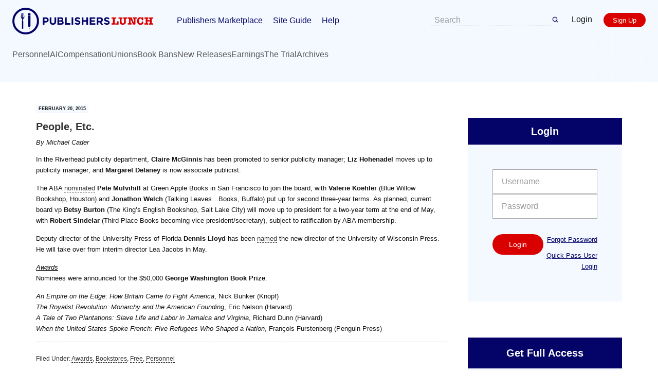

--- FILE ---
content_type: text/html; charset=UTF-8
request_url: https://lunch.publishersmarketplace.com/2015/02/people-etc-331/
body_size: 13928
content:
<!DOCTYPE html>
<html lang="en-US">
<head >
<meta charset="UTF-8" />
<meta name="viewport" content="width=device-width, initial-scale=1" />
<meta name='robots' content='index, follow, max-image-preview:large, max-snippet:-1, max-video-preview:-1' />

	<!-- This site is optimized with the Yoast SEO plugin v26.7 - https://yoast.com/wordpress/plugins/seo/ -->
	<title>People, Etc. - Publishers Lunch</title>
	<link rel="canonical" href="https://lunch.publishersmarketplace.com/2015/02/people-etc-331/" />
	<meta property="og:locale" content="en_US" />
	<meta property="og:type" content="article" />
	<meta property="og:title" content="People, Etc. - Publishers Lunch" />
	<meta property="og:description" content="In the Riverhead publicity department, Claire McGinnis has been promoted to senior publicity manager; Liz Hohenadel moves up to publicity manager; and Margaret Delaney is now associate publicist. The ABA nominated Pete Mulvihill at Green Apple Books in San Francisco to join the board, with Valerie Koehler (Blue Willow Bookshop, Houston) and Jonathon Welch (Talking Leaves…Books, Buffalo) put up for second three-year terms. As planned, current board vp Betsy Burton (The King’s English Bookshop, Salt Lake City) will move up to president for a two-year term at the end of May, with Robert Sindelar (Third Place Books becoming vice president/secretary), subject to ratification by ABA membership. Deputy director [&hellip;]" />
	<meta property="og:url" content="https://lunch.publishersmarketplace.com/2015/02/people-etc-331/" />
	<meta property="og:site_name" content="Publishers Lunch" />
	<meta property="article:published_time" content="2015-02-20T13:25:12+00:00" />
	<meta property="article:modified_time" content="2015-02-20T15:00:42+00:00" />
	<meta name="author" content="Michael Cader" />
	<meta name="twitter:label1" content="Written by" />
	<meta name="twitter:data1" content="Michael Cader" />
	<meta name="twitter:label2" content="Est. reading time" />
	<meta name="twitter:data2" content="1 minute" />
	<script type="application/ld+json" class="yoast-schema-graph">{"@context":"https://schema.org","@graph":[{"@type":"Article","@id":"https://lunch.publishersmarketplace.com/2015/02/people-etc-331/#article","isPartOf":{"@id":"https://lunch.publishersmarketplace.com/2015/02/people-etc-331/"},"author":{"name":"Michael Cader","@id":"https://lunch.publishersmarketplace.com/#/schema/person/227565a9ac6360b92f7823bf6671caed"},"headline":"People, Etc.","datePublished":"2015-02-20T13:25:12+00:00","dateModified":"2015-02-20T15:00:42+00:00","mainEntityOfPage":{"@id":"https://lunch.publishersmarketplace.com/2015/02/people-etc-331/"},"wordCount":212,"commentCount":0,"articleSection":["Awards","Bookstores","Free","Personnel"],"inLanguage":"en-US","potentialAction":[{"@type":"CommentAction","name":"Comment","target":["https://lunch.publishersmarketplace.com/2015/02/people-etc-331/#respond"]}]},{"@type":"WebPage","@id":"https://lunch.publishersmarketplace.com/2015/02/people-etc-331/","url":"https://lunch.publishersmarketplace.com/2015/02/people-etc-331/","name":"People, Etc. - Publishers Lunch","isPartOf":{"@id":"https://lunch.publishersmarketplace.com/#website"},"datePublished":"2015-02-20T13:25:12+00:00","dateModified":"2015-02-20T15:00:42+00:00","author":{"@id":"https://lunch.publishersmarketplace.com/#/schema/person/227565a9ac6360b92f7823bf6671caed"},"breadcrumb":{"@id":"https://lunch.publishersmarketplace.com/2015/02/people-etc-331/#breadcrumb"},"inLanguage":"en-US","potentialAction":[{"@type":"ReadAction","target":["https://lunch.publishersmarketplace.com/2015/02/people-etc-331/"]}]},{"@type":"BreadcrumbList","@id":"https://lunch.publishersmarketplace.com/2015/02/people-etc-331/#breadcrumb","itemListElement":[{"@type":"ListItem","position":1,"name":"Home","item":"https://lunch.publishersmarketplace.com/"},{"@type":"ListItem","position":2,"name":"People, Etc."}]},{"@type":"WebSite","@id":"https://lunch.publishersmarketplace.com/#website","url":"https://lunch.publishersmarketplace.com/","name":"Publishers Lunch","description":"The Publishing Industry&#039;s Daily Essential Read","potentialAction":[{"@type":"SearchAction","target":{"@type":"EntryPoint","urlTemplate":"https://lunch.publishersmarketplace.com/?s={search_term_string}"},"query-input":{"@type":"PropertyValueSpecification","valueRequired":true,"valueName":"search_term_string"}}],"inLanguage":"en-US"},{"@type":"Person","@id":"https://lunch.publishersmarketplace.com/#/schema/person/227565a9ac6360b92f7823bf6671caed","name":"Michael Cader","image":{"@type":"ImageObject","inLanguage":"en-US","@id":"https://lunch.publishersmarketplace.com/#/schema/person/image/","url":"https://secure.gravatar.com/avatar/ea10e5d683c5302dffdcd295fb705c3cfe618567e06a01ef980ec202361e5aef?s=96&d=mm&r=g","contentUrl":"https://secure.gravatar.com/avatar/ea10e5d683c5302dffdcd295fb705c3cfe618567e06a01ef980ec202361e5aef?s=96&d=mm&r=g","caption":"Michael Cader"},"description":"Michael Cader is the creator of Publishers Lunch and PublishersMarketplace.com","url":"https://lunch.publishersmarketplace.com/author/caderbooks/"}]}</script>
	<!-- / Yoast SEO plugin. -->


<link rel='dns-prefetch' href='//fonts.googleapis.com' />
<link rel="alternate" type="application/rss+xml" title="Publishers Lunch &raquo; Feed" href="https://lunch.publishersmarketplace.com/feed/" />
<link rel="alternate" type="application/rss+xml" title="Publishers Lunch &raquo; Comments Feed" href="https://lunch.publishersmarketplace.com/comments/feed/" />
<link rel="alternate" type="application/rss+xml" title="Publishers Lunch &raquo; People, Etc. Comments Feed" href="https://lunch.publishersmarketplace.com/2015/02/people-etc-331/feed/" />
<link rel="alternate" title="oEmbed (JSON)" type="application/json+oembed" href="https://lunch.publishersmarketplace.com/wp-json/oembed/1.0/embed?url=https%3A%2F%2Flunch.publishersmarketplace.com%2F2015%2F02%2Fpeople-etc-331%2F" />
<link rel="alternate" title="oEmbed (XML)" type="text/xml+oembed" href="https://lunch.publishersmarketplace.com/wp-json/oembed/1.0/embed?url=https%3A%2F%2Flunch.publishersmarketplace.com%2F2015%2F02%2Fpeople-etc-331%2F&#038;format=xml" />
		<!-- This site uses the Google Analytics by MonsterInsights plugin v9.11.1 - Using Analytics tracking - https://www.monsterinsights.com/ -->
							<script src="//www.googletagmanager.com/gtag/js?id=G-SGE9CNL12X"  data-cfasync="false" data-wpfc-render="false" type="text/javascript" async></script>
			<script data-cfasync="false" data-wpfc-render="false" type="text/javascript">
				var mi_version = '9.11.1';
				var mi_track_user = true;
				var mi_no_track_reason = '';
								var MonsterInsightsDefaultLocations = {"page_location":"https:\/\/lunch.publishersmarketplace.com\/2015\/02\/people-etc-331\/"};
								MonsterInsightsDefaultLocations.page_location = window.location.href;
								if ( typeof MonsterInsightsPrivacyGuardFilter === 'function' ) {
					var MonsterInsightsLocations = (typeof MonsterInsightsExcludeQuery === 'object') ? MonsterInsightsPrivacyGuardFilter( MonsterInsightsExcludeQuery ) : MonsterInsightsPrivacyGuardFilter( MonsterInsightsDefaultLocations );
				} else {
					var MonsterInsightsLocations = (typeof MonsterInsightsExcludeQuery === 'object') ? MonsterInsightsExcludeQuery : MonsterInsightsDefaultLocations;
				}

								var disableStrs = [
										'ga-disable-G-SGE9CNL12X',
									];

				/* Function to detect opted out users */
				function __gtagTrackerIsOptedOut() {
					for (var index = 0; index < disableStrs.length; index++) {
						if (document.cookie.indexOf(disableStrs[index] + '=true') > -1) {
							return true;
						}
					}

					return false;
				}

				/* Disable tracking if the opt-out cookie exists. */
				if (__gtagTrackerIsOptedOut()) {
					for (var index = 0; index < disableStrs.length; index++) {
						window[disableStrs[index]] = true;
					}
				}

				/* Opt-out function */
				function __gtagTrackerOptout() {
					for (var index = 0; index < disableStrs.length; index++) {
						document.cookie = disableStrs[index] + '=true; expires=Thu, 31 Dec 2099 23:59:59 UTC; path=/';
						window[disableStrs[index]] = true;
					}
				}

				if ('undefined' === typeof gaOptout) {
					function gaOptout() {
						__gtagTrackerOptout();
					}
				}
								window.dataLayer = window.dataLayer || [];

				window.MonsterInsightsDualTracker = {
					helpers: {},
					trackers: {},
				};
				if (mi_track_user) {
					function __gtagDataLayer() {
						dataLayer.push(arguments);
					}

					function __gtagTracker(type, name, parameters) {
						if (!parameters) {
							parameters = {};
						}

						if (parameters.send_to) {
							__gtagDataLayer.apply(null, arguments);
							return;
						}

						if (type === 'event') {
														parameters.send_to = monsterinsights_frontend.v4_id;
							var hookName = name;
							if (typeof parameters['event_category'] !== 'undefined') {
								hookName = parameters['event_category'] + ':' + name;
							}

							if (typeof MonsterInsightsDualTracker.trackers[hookName] !== 'undefined') {
								MonsterInsightsDualTracker.trackers[hookName](parameters);
							} else {
								__gtagDataLayer('event', name, parameters);
							}
							
						} else {
							__gtagDataLayer.apply(null, arguments);
						}
					}

					__gtagTracker('js', new Date());
					__gtagTracker('set', {
						'developer_id.dZGIzZG': true,
											});
					if ( MonsterInsightsLocations.page_location ) {
						__gtagTracker('set', MonsterInsightsLocations);
					}
										__gtagTracker('config', 'G-SGE9CNL12X', {"forceSSL":"true"} );
										window.gtag = __gtagTracker;										(function () {
						/* https://developers.google.com/analytics/devguides/collection/analyticsjs/ */
						/* ga and __gaTracker compatibility shim. */
						var noopfn = function () {
							return null;
						};
						var newtracker = function () {
							return new Tracker();
						};
						var Tracker = function () {
							return null;
						};
						var p = Tracker.prototype;
						p.get = noopfn;
						p.set = noopfn;
						p.send = function () {
							var args = Array.prototype.slice.call(arguments);
							args.unshift('send');
							__gaTracker.apply(null, args);
						};
						var __gaTracker = function () {
							var len = arguments.length;
							if (len === 0) {
								return;
							}
							var f = arguments[len - 1];
							if (typeof f !== 'object' || f === null || typeof f.hitCallback !== 'function') {
								if ('send' === arguments[0]) {
									var hitConverted, hitObject = false, action;
									if ('event' === arguments[1]) {
										if ('undefined' !== typeof arguments[3]) {
											hitObject = {
												'eventAction': arguments[3],
												'eventCategory': arguments[2],
												'eventLabel': arguments[4],
												'value': arguments[5] ? arguments[5] : 1,
											}
										}
									}
									if ('pageview' === arguments[1]) {
										if ('undefined' !== typeof arguments[2]) {
											hitObject = {
												'eventAction': 'page_view',
												'page_path': arguments[2],
											}
										}
									}
									if (typeof arguments[2] === 'object') {
										hitObject = arguments[2];
									}
									if (typeof arguments[5] === 'object') {
										Object.assign(hitObject, arguments[5]);
									}
									if ('undefined' !== typeof arguments[1].hitType) {
										hitObject = arguments[1];
										if ('pageview' === hitObject.hitType) {
											hitObject.eventAction = 'page_view';
										}
									}
									if (hitObject) {
										action = 'timing' === arguments[1].hitType ? 'timing_complete' : hitObject.eventAction;
										hitConverted = mapArgs(hitObject);
										__gtagTracker('event', action, hitConverted);
									}
								}
								return;
							}

							function mapArgs(args) {
								var arg, hit = {};
								var gaMap = {
									'eventCategory': 'event_category',
									'eventAction': 'event_action',
									'eventLabel': 'event_label',
									'eventValue': 'event_value',
									'nonInteraction': 'non_interaction',
									'timingCategory': 'event_category',
									'timingVar': 'name',
									'timingValue': 'value',
									'timingLabel': 'event_label',
									'page': 'page_path',
									'location': 'page_location',
									'title': 'page_title',
									'referrer' : 'page_referrer',
								};
								for (arg in args) {
																		if (!(!args.hasOwnProperty(arg) || !gaMap.hasOwnProperty(arg))) {
										hit[gaMap[arg]] = args[arg];
									} else {
										hit[arg] = args[arg];
									}
								}
								return hit;
							}

							try {
								f.hitCallback();
							} catch (ex) {
							}
						};
						__gaTracker.create = newtracker;
						__gaTracker.getByName = newtracker;
						__gaTracker.getAll = function () {
							return [];
						};
						__gaTracker.remove = noopfn;
						__gaTracker.loaded = true;
						window['__gaTracker'] = __gaTracker;
					})();
									} else {
										console.log("");
					(function () {
						function __gtagTracker() {
							return null;
						}

						window['__gtagTracker'] = __gtagTracker;
						window['gtag'] = __gtagTracker;
					})();
									}
			</script>
							<!-- / Google Analytics by MonsterInsights -->
		<style id='wp-img-auto-sizes-contain-inline-css' type='text/css'>
img:is([sizes=auto i],[sizes^="auto," i]){contain-intrinsic-size:3000px 1500px}
/*# sourceURL=wp-img-auto-sizes-contain-inline-css */
</style>
<link rel='stylesheet' id='publishers-lunch-genesis-child-theme-css' href='https://lunch.publishersmarketplace.com/wp-content/themes/publunch/style.css?ver=1.0.8' type='text/css' media='all' />
<style id='wp-emoji-styles-inline-css' type='text/css'>

	img.wp-smiley, img.emoji {
		display: inline !important;
		border: none !important;
		box-shadow: none !important;
		height: 1em !important;
		width: 1em !important;
		margin: 0 0.07em !important;
		vertical-align: -0.1em !important;
		background: none !important;
		padding: 0 !important;
	}
/*# sourceURL=wp-emoji-styles-inline-css */
</style>
<link rel='stylesheet' id='wp-block-library-css' href='https://lunch.publishersmarketplace.com/wp-includes/css/dist/block-library/style.min.css?ver=6.9' type='text/css' media='all' />
<style id='global-styles-inline-css' type='text/css'>
:root{--wp--preset--aspect-ratio--square: 1;--wp--preset--aspect-ratio--4-3: 4/3;--wp--preset--aspect-ratio--3-4: 3/4;--wp--preset--aspect-ratio--3-2: 3/2;--wp--preset--aspect-ratio--2-3: 2/3;--wp--preset--aspect-ratio--16-9: 16/9;--wp--preset--aspect-ratio--9-16: 9/16;--wp--preset--color--black: #000000;--wp--preset--color--cyan-bluish-gray: #abb8c3;--wp--preset--color--white: #ffffff;--wp--preset--color--pale-pink: #f78da7;--wp--preset--color--vivid-red: #cf2e2e;--wp--preset--color--luminous-vivid-orange: #ff6900;--wp--preset--color--luminous-vivid-amber: #fcb900;--wp--preset--color--light-green-cyan: #7bdcb5;--wp--preset--color--vivid-green-cyan: #00d084;--wp--preset--color--pale-cyan-blue: #8ed1fc;--wp--preset--color--vivid-cyan-blue: #0693e3;--wp--preset--color--vivid-purple: #9b51e0;--wp--preset--gradient--vivid-cyan-blue-to-vivid-purple: linear-gradient(135deg,rgb(6,147,227) 0%,rgb(155,81,224) 100%);--wp--preset--gradient--light-green-cyan-to-vivid-green-cyan: linear-gradient(135deg,rgb(122,220,180) 0%,rgb(0,208,130) 100%);--wp--preset--gradient--luminous-vivid-amber-to-luminous-vivid-orange: linear-gradient(135deg,rgb(252,185,0) 0%,rgb(255,105,0) 100%);--wp--preset--gradient--luminous-vivid-orange-to-vivid-red: linear-gradient(135deg,rgb(255,105,0) 0%,rgb(207,46,46) 100%);--wp--preset--gradient--very-light-gray-to-cyan-bluish-gray: linear-gradient(135deg,rgb(238,238,238) 0%,rgb(169,184,195) 100%);--wp--preset--gradient--cool-to-warm-spectrum: linear-gradient(135deg,rgb(74,234,220) 0%,rgb(151,120,209) 20%,rgb(207,42,186) 40%,rgb(238,44,130) 60%,rgb(251,105,98) 80%,rgb(254,248,76) 100%);--wp--preset--gradient--blush-light-purple: linear-gradient(135deg,rgb(255,206,236) 0%,rgb(152,150,240) 100%);--wp--preset--gradient--blush-bordeaux: linear-gradient(135deg,rgb(254,205,165) 0%,rgb(254,45,45) 50%,rgb(107,0,62) 100%);--wp--preset--gradient--luminous-dusk: linear-gradient(135deg,rgb(255,203,112) 0%,rgb(199,81,192) 50%,rgb(65,88,208) 100%);--wp--preset--gradient--pale-ocean: linear-gradient(135deg,rgb(255,245,203) 0%,rgb(182,227,212) 50%,rgb(51,167,181) 100%);--wp--preset--gradient--electric-grass: linear-gradient(135deg,rgb(202,248,128) 0%,rgb(113,206,126) 100%);--wp--preset--gradient--midnight: linear-gradient(135deg,rgb(2,3,129) 0%,rgb(40,116,252) 100%);--wp--preset--font-size--small: 13px;--wp--preset--font-size--medium: 20px;--wp--preset--font-size--large: 36px;--wp--preset--font-size--x-large: 42px;--wp--preset--spacing--20: 0.44rem;--wp--preset--spacing--30: 0.67rem;--wp--preset--spacing--40: 1rem;--wp--preset--spacing--50: 1.5rem;--wp--preset--spacing--60: 2.25rem;--wp--preset--spacing--70: 3.38rem;--wp--preset--spacing--80: 5.06rem;--wp--preset--shadow--natural: 6px 6px 9px rgba(0, 0, 0, 0.2);--wp--preset--shadow--deep: 12px 12px 50px rgba(0, 0, 0, 0.4);--wp--preset--shadow--sharp: 6px 6px 0px rgba(0, 0, 0, 0.2);--wp--preset--shadow--outlined: 6px 6px 0px -3px rgb(255, 255, 255), 6px 6px rgb(0, 0, 0);--wp--preset--shadow--crisp: 6px 6px 0px rgb(0, 0, 0);}:where(.is-layout-flex){gap: 0.5em;}:where(.is-layout-grid){gap: 0.5em;}body .is-layout-flex{display: flex;}.is-layout-flex{flex-wrap: wrap;align-items: center;}.is-layout-flex > :is(*, div){margin: 0;}body .is-layout-grid{display: grid;}.is-layout-grid > :is(*, div){margin: 0;}:where(.wp-block-columns.is-layout-flex){gap: 2em;}:where(.wp-block-columns.is-layout-grid){gap: 2em;}:where(.wp-block-post-template.is-layout-flex){gap: 1.25em;}:where(.wp-block-post-template.is-layout-grid){gap: 1.25em;}.has-black-color{color: var(--wp--preset--color--black) !important;}.has-cyan-bluish-gray-color{color: var(--wp--preset--color--cyan-bluish-gray) !important;}.has-white-color{color: var(--wp--preset--color--white) !important;}.has-pale-pink-color{color: var(--wp--preset--color--pale-pink) !important;}.has-vivid-red-color{color: var(--wp--preset--color--vivid-red) !important;}.has-luminous-vivid-orange-color{color: var(--wp--preset--color--luminous-vivid-orange) !important;}.has-luminous-vivid-amber-color{color: var(--wp--preset--color--luminous-vivid-amber) !important;}.has-light-green-cyan-color{color: var(--wp--preset--color--light-green-cyan) !important;}.has-vivid-green-cyan-color{color: var(--wp--preset--color--vivid-green-cyan) !important;}.has-pale-cyan-blue-color{color: var(--wp--preset--color--pale-cyan-blue) !important;}.has-vivid-cyan-blue-color{color: var(--wp--preset--color--vivid-cyan-blue) !important;}.has-vivid-purple-color{color: var(--wp--preset--color--vivid-purple) !important;}.has-black-background-color{background-color: var(--wp--preset--color--black) !important;}.has-cyan-bluish-gray-background-color{background-color: var(--wp--preset--color--cyan-bluish-gray) !important;}.has-white-background-color{background-color: var(--wp--preset--color--white) !important;}.has-pale-pink-background-color{background-color: var(--wp--preset--color--pale-pink) !important;}.has-vivid-red-background-color{background-color: var(--wp--preset--color--vivid-red) !important;}.has-luminous-vivid-orange-background-color{background-color: var(--wp--preset--color--luminous-vivid-orange) !important;}.has-luminous-vivid-amber-background-color{background-color: var(--wp--preset--color--luminous-vivid-amber) !important;}.has-light-green-cyan-background-color{background-color: var(--wp--preset--color--light-green-cyan) !important;}.has-vivid-green-cyan-background-color{background-color: var(--wp--preset--color--vivid-green-cyan) !important;}.has-pale-cyan-blue-background-color{background-color: var(--wp--preset--color--pale-cyan-blue) !important;}.has-vivid-cyan-blue-background-color{background-color: var(--wp--preset--color--vivid-cyan-blue) !important;}.has-vivid-purple-background-color{background-color: var(--wp--preset--color--vivid-purple) !important;}.has-black-border-color{border-color: var(--wp--preset--color--black) !important;}.has-cyan-bluish-gray-border-color{border-color: var(--wp--preset--color--cyan-bluish-gray) !important;}.has-white-border-color{border-color: var(--wp--preset--color--white) !important;}.has-pale-pink-border-color{border-color: var(--wp--preset--color--pale-pink) !important;}.has-vivid-red-border-color{border-color: var(--wp--preset--color--vivid-red) !important;}.has-luminous-vivid-orange-border-color{border-color: var(--wp--preset--color--luminous-vivid-orange) !important;}.has-luminous-vivid-amber-border-color{border-color: var(--wp--preset--color--luminous-vivid-amber) !important;}.has-light-green-cyan-border-color{border-color: var(--wp--preset--color--light-green-cyan) !important;}.has-vivid-green-cyan-border-color{border-color: var(--wp--preset--color--vivid-green-cyan) !important;}.has-pale-cyan-blue-border-color{border-color: var(--wp--preset--color--pale-cyan-blue) !important;}.has-vivid-cyan-blue-border-color{border-color: var(--wp--preset--color--vivid-cyan-blue) !important;}.has-vivid-purple-border-color{border-color: var(--wp--preset--color--vivid-purple) !important;}.has-vivid-cyan-blue-to-vivid-purple-gradient-background{background: var(--wp--preset--gradient--vivid-cyan-blue-to-vivid-purple) !important;}.has-light-green-cyan-to-vivid-green-cyan-gradient-background{background: var(--wp--preset--gradient--light-green-cyan-to-vivid-green-cyan) !important;}.has-luminous-vivid-amber-to-luminous-vivid-orange-gradient-background{background: var(--wp--preset--gradient--luminous-vivid-amber-to-luminous-vivid-orange) !important;}.has-luminous-vivid-orange-to-vivid-red-gradient-background{background: var(--wp--preset--gradient--luminous-vivid-orange-to-vivid-red) !important;}.has-very-light-gray-to-cyan-bluish-gray-gradient-background{background: var(--wp--preset--gradient--very-light-gray-to-cyan-bluish-gray) !important;}.has-cool-to-warm-spectrum-gradient-background{background: var(--wp--preset--gradient--cool-to-warm-spectrum) !important;}.has-blush-light-purple-gradient-background{background: var(--wp--preset--gradient--blush-light-purple) !important;}.has-blush-bordeaux-gradient-background{background: var(--wp--preset--gradient--blush-bordeaux) !important;}.has-luminous-dusk-gradient-background{background: var(--wp--preset--gradient--luminous-dusk) !important;}.has-pale-ocean-gradient-background{background: var(--wp--preset--gradient--pale-ocean) !important;}.has-electric-grass-gradient-background{background: var(--wp--preset--gradient--electric-grass) !important;}.has-midnight-gradient-background{background: var(--wp--preset--gradient--midnight) !important;}.has-small-font-size{font-size: var(--wp--preset--font-size--small) !important;}.has-medium-font-size{font-size: var(--wp--preset--font-size--medium) !important;}.has-large-font-size{font-size: var(--wp--preset--font-size--large) !important;}.has-x-large-font-size{font-size: var(--wp--preset--font-size--x-large) !important;}
/*# sourceURL=global-styles-inline-css */
</style>

<style id='classic-theme-styles-inline-css' type='text/css'>
/*! This file is auto-generated */
.wp-block-button__link{color:#fff;background-color:#32373c;border-radius:9999px;box-shadow:none;text-decoration:none;padding:calc(.667em + 2px) calc(1.333em + 2px);font-size:1.125em}.wp-block-file__button{background:#32373c;color:#fff;text-decoration:none}
/*# sourceURL=/wp-includes/css/classic-themes.min.css */
</style>
<link rel='stylesheet' id='genesis-sample-fonts-css' href='//fonts.googleapis.com/css?family=Lato%3A400%2C700%7COswald%3A400%2C600%7CPT+Serif%3A400%2C400i%2C700&#038;ver=1.0.8' type='text/css' media='all' />
<link rel='stylesheet' id='dashicons-css' href='https://lunch.publishersmarketplace.com/wp-includes/css/dashicons.min.css?ver=6.9' type='text/css' media='all' />
<link rel='stylesheet' id='tablepress-default-css' href='https://lunch.publishersmarketplace.com/wp-content/tablepress-combined.min.css?ver=58' type='text/css' media='all' />
<script type="text/javascript" src="https://lunch.publishersmarketplace.com/wp-content/plugins/google-analytics-for-wordpress/assets/js/frontend-gtag.min.js?ver=9.11.1" id="monsterinsights-frontend-script-js" async="async" data-wp-strategy="async"></script>
<script data-cfasync="false" data-wpfc-render="false" type="text/javascript" id='monsterinsights-frontend-script-js-extra'>/* <![CDATA[ */
var monsterinsights_frontend = {"js_events_tracking":"true","download_extensions":"doc,pdf,ppt,zip,xls,docx,pptx,xlsx","inbound_paths":"[]","home_url":"https:\/\/lunch.publishersmarketplace.com","hash_tracking":"false","v4_id":"G-SGE9CNL12X"};/* ]]> */
</script>
<script type="text/javascript" src="https://lunch.publishersmarketplace.com/wp-includes/js/jquery/jquery.min.js?ver=3.7.1" id="jquery-core-js"></script>
<script type="text/javascript" src="https://lunch.publishersmarketplace.com/wp-includes/js/jquery/jquery-migrate.min.js?ver=3.4.1" id="jquery-migrate-js"></script>
<script type="text/javascript" id="jquery-js-after">
/* <![CDATA[ */
        jQuery(document).ready(function($) {
            $.ajax({
                url: 'https://lunch.publishersmarketplace.com/wp-admin/admin-ajax.php',
                type: 'POST',
                data: {
                    action: 'enterprise_ip_check',
                    nonce: 'bb497a2259'
                },
                success: function(response) {
                    if (response.success && response.data.should_redirect) {
                        window.location.href = response.data.redirect_url;
                    }
                },
                error: function(xhr, status, error) {
                    console.log('Enterprise IP check error:', error);
                }
            });
        });
        
//# sourceURL=jquery-js-after
/* ]]> */
</script>
<script type="text/javascript" src="https://lunch.publishersmarketplace.com/wp-content/plugins/magic-action-box-pro/assets/js/actionbox-helper.js?ver=2.17.1" id="mab-actionbox-helper-js"></script>
<link rel="https://api.w.org/" href="https://lunch.publishersmarketplace.com/wp-json/" /><link rel="alternate" title="JSON" type="application/json" href="https://lunch.publishersmarketplace.com/wp-json/wp/v2/posts/69447" /><link rel="EditURI" type="application/rsd+xml" title="RSD" href="https://lunch.publishersmarketplace.com/xmlrpc.php?rsd" />
<link rel='shortlink' href='https://lunch.publishersmarketplace.com/?p=69447' />
<link rel="pingback" href="https://lunch.publishersmarketplace.com/xmlrpc.php" />
<style type="text/css">.site-header .title-area a { background: url(https://lunch.publishersmarketplace.com/wp-content/uploads/2017/08/Publishers-Lunch-Logo-master.png) no-repeat !important; }</style>
<link rel="icon" href="https://lunch.publishersmarketplace.com/wp-content/uploads/2017/08/cropped-lunch-favicon-32x32.png" sizes="32x32" />
<link rel="icon" href="https://lunch.publishersmarketplace.com/wp-content/uploads/2017/08/cropped-lunch-favicon-192x192.png" sizes="192x192" />
<link rel="apple-touch-icon" href="https://lunch.publishersmarketplace.com/wp-content/uploads/2017/08/cropped-lunch-favicon-180x180.png" />
<meta name="msapplication-TileImage" content="https://lunch.publishersmarketplace.com/wp-content/uploads/2017/08/cropped-lunch-favicon-270x270.png" />
<link rel='stylesheet' id='mab-actionbox-style-73711-css' href='https://lunch.publishersmarketplace.com/wp-content/uploads/magic-action-box/actionbox-73711.css?ver=1697227161' type='text/css' media='all' />
<link rel='stylesheet' id='mab-custom-buttons-css-css' href='https://lunch.publishersmarketplace.com/wp-content/uploads/magic-action-box/custom-buttons.css?ver=1696371426' type='text/css' media='all' />
</head>
<body class="wp-singular post-template-default single single-post postid-69447 single-format-standard wp-theme-genesis wp-child-theme-publunch custom-header header-image header-full-width content-sidebar genesis-breadcrumbs-hidden genesis-footer-widgets-hidden"><div class="site-container"><ul class="genesis-skip-link"><li><a href="#genesis-content" class="screen-reader-shortcut"> Skip to main content</a></li><li><a href="#genesis-sidebar-primary" class="screen-reader-shortcut"> Skip to primary sidebar</a></li></ul><div class="nav-utility"><div class="genesis-nav-menu"><ul id="menu-utility-free" class="menu"><li id="menu-item-29645" class="menu-item menu-item-type-custom menu-item-object-custom menu-item-29645"><a href="http://www.publishersmarketplace.com/login.php">Login</a></li>
<li id="menu-item-29646" class="menu-item menu-item-type-custom menu-item-object-custom menu-item-29646"><a href="https://www.publishersmarketplace.com/register/">Register</a></li>
</ul></div></div>	<header class="site-header">
		<div class="site-header__container">
			<nav class="site-header__main">
				<div>
					<a href="https://lunch.publishersmarketplace.com/" rel="home" class="site-header__logo">
						<img class="site-header__logo-desktop" src="https://lunch.publishersmarketplace.com/wp-content/themes/publunch/images/publishers-lunch-logo.svg" alt="Publishers Lunch logo" width="274" height="52" />
						<img class="site-header__logo-mobile" src="https://lunch.publishersmarketplace.com/wp-content/themes/publunch/images/publishers-lunch-logo-mobile.svg" alt="Publishers Lunch logo" width="116" height="31" />
					</a>
					<div class="menu-header-primary-container"><ul id="menu-header-primary" class="menu"><li id="menu-item-89750" class="menu-item menu-item-type-custom menu-item-object-custom menu-item-89750"><a href="https://www.publishersmarketplace.com/">Publishers Marketplace</a></li>
<li id="menu-item-89751" class="menu-item menu-item-type-custom menu-item-object-custom menu-item-89751"><a href="https://www.publishersmarketplace.com/help/guide.cgi">Site Guide</a></li>
<li id="menu-item-89752" class="menu-item menu-item-type-custom menu-item-object-custom menu-item-89752"><a href="https://www.publishersmarketplace.com/help/">Help</a></li>
</ul></div>				</div>
				<div>
					<form class="site-header__search" role="search" method="GET">
						<input type="text" id="s" name="s" class="form-control searchH" placeholder="Search">
						<button type="submit" class="btn btn-default searchH" style="border-left:0; margin-left:0; padding:0;"><img src="https://lunch.publishersmarketplace.com/wp-content/themes/publunch/images/search.svg" alt="Search" width="12" height="12"></button>
					</form>
					<div class="site-header__buttons">
												<a href="https://www.publishersmarketplace.com/login.php/" class="site-header__login">Login</a>
						<a class="button button--red" href="https://www.publishersmarketplace.com/register/">Sign Up</a>
												<button class="site-header__hamburger-button" id="header-nav-button">
							<svg width="22" height="14" viewBox="0 0 22 14" fill="none" xmlns="http://www.w3.org/2000/svg">
								<rect width="22" height="2" rx="1" fill="#040365"/>
								<rect y="6" width="22" height="2" rx="1" fill="#040365"/>
								<rect y="12" width="22" height="2" rx="1" fill="#040365"/>
							</svg>
						</button>
					</div>
				</div>
			</nav>
			<nav class="site-header__secondary">
				<div class="menu-header-secondary-container"><ul id="menu-header-secondary" class="menu"><li id="menu-item-89753" class="menu-item menu-item-type-taxonomy menu-item-object-category current-post-ancestor current-menu-parent current-post-parent menu-item-89753"><a href="https://lunch.publishersmarketplace.com/category/personnel/">Personnel</a></li>
<li id="menu-item-93834" class="menu-item menu-item-type-taxonomy menu-item-object-category menu-item-93834"><a href="https://lunch.publishersmarketplace.com/category/ai/">AI</a></li>
<li id="menu-item-89862" class="menu-item menu-item-type-taxonomy menu-item-object-category menu-item-89862"><a href="https://lunch.publishersmarketplace.com/category/compensation/">Compensation</a></li>
<li id="menu-item-89860" class="menu-item menu-item-type-taxonomy menu-item-object-category menu-item-89860"><a href="https://lunch.publishersmarketplace.com/category/unions/">Unions</a></li>
<li id="menu-item-89861" class="menu-item menu-item-type-taxonomy menu-item-object-category menu-item-89861"><a href="https://lunch.publishersmarketplace.com/category/book-bans/">Book Bans</a></li>
<li id="menu-item-89757" class="menu-item menu-item-type-taxonomy menu-item-object-category menu-item-89757"><a href="https://lunch.publishersmarketplace.com/category/new-releasesforthcoming/">New Releases</a></li>
<li id="menu-item-89755" class="menu-item menu-item-type-taxonomy menu-item-object-category menu-item-89755"><a href="https://lunch.publishersmarketplace.com/category/earnings-reports/">Earnings</a></li>
<li id="menu-item-89787" class="menu-item menu-item-type-taxonomy menu-item-object-category menu-item-89787"><a href="https://lunch.publishersmarketplace.com/category/antitrust-trial/">The Trial</a></li>
<li id="menu-item-89759" class="menu-item menu-item-type-custom menu-item-object-custom menu-item-89759"><a href="https://lunch.publishersmarketplace.com/archives/">Archives</a></li>
</ul></div>			</nav>
		</div>
		<div class="site-header__nav" id="header-nav">
			<div class="site-header__nav-buttons">
				<a href="https://lunch.publishersmarketplace.com/" rel="home" class="site-header__logo">
					<img src="https://lunch.publishersmarketplace.com/wp-content/themes/publunch/images/publishers-lunch-logo-mobile.svg" alt="Publishers Lunch logo" width="116" height="31" />
				</a>
				<button class="site-header__close" id="header-nav-close">
					<svg width="14" height="14" viewBox="0 0 14 14" fill="none" xmlns="http://www.w3.org/2000/svg">
						<path d="M13 13L1 1M1 13L13 1" stroke="#040468" stroke-width="2" stroke-linecap="round" stroke-linejoin="round"/>
					</svg>
				</button>
			</div>
			<div class="menu-header-primary-container"><ul id="menu-header-primary-1" class="menu"><li class="menu-item menu-item-type-custom menu-item-object-custom menu-item-89750"><a href="https://www.publishersmarketplace.com/">Publishers Marketplace</a></li>
<li class="menu-item menu-item-type-custom menu-item-object-custom menu-item-89751"><a href="https://www.publishersmarketplace.com/help/guide.cgi">Site Guide</a></li>
<li class="menu-item menu-item-type-custom menu-item-object-custom menu-item-89752"><a href="https://www.publishersmarketplace.com/help/">Help</a></li>
</ul></div>			<!-- <ul id="menu-primary-deluxe" class="menu"> -->
				<!-- <li class="menu-item menu-item-type-post_type menu-item-object-page menu-item-has-children menu-item-951">
					<a href="https://www.publishersmarketplace.com/">Publishers Marketplace</a>
					<ul class="sub-menu" id="sweets-dropdown">
						<li class="menu-item menu-item-type-post_type menu-item-object-page menu-item-1051 sub-menu-item"><a href="#">Donuts</a></li>
						<li class="menu-item menu-item-type-post_type menu-item-object-page menu-item-1051 sub-menu-item"><a href="#">Cupcakes</a></li>
						<li class="menu-item menu-item-type-post_type menu-item-object-page menu-item-1051 sub-menu-item"><a href="#">Chocolate</a></li>
						<li class="menu-item menu-item-type-post_type menu-item-object-page menu-item-1051 sub-menu-item"><a href="#">Bonbons</a></li>
					</ul>
				</li>
				<li class="menu-item menu-item-type-post_type menu-item-object-page menu-item-has-children menu-item-951">
					<a href="https://www.publishersmarketplace.com/help/guide.cgi">Site Guide</a>
					<ul class="sub-menu" id="sweets-dropdown">
						<li class="menu-item menu-item-type-post_type menu-item-object-page menu-item-1051 sub-menu-item"><a href="#">Donuts</a></li>
						<li class="menu-item menu-item-type-post_type menu-item-object-page menu-item-1051 sub-menu-item"><a href="#">Cupcakes</a></li>
						<li class="menu-item menu-item-type-post_type menu-item-object-page menu-item-1051 sub-menu-item"><a href="#">Chocolate</a></li>
						<li class="menu-item menu-item-type-post_type menu-item-object-page menu-item-1051 sub-menu-item"><a href="#">Bonbons</a></li>
					</ul>
				</li>
				<li class="menu-item menu-item-type-post_type menu-item-object-page menu-item-has-children menu-item-951">
					<a href="https://www.publishersmarketplace.com/help/">Help</a>
					<ul class="sub-menu" id="sweets-dropdown">
						<li class="menu-item menu-item-type-post_type menu-item-object-page menu-item-1051 sub-menu-item"><a href="#">Donuts</a></li>
						<li class="menu-item menu-item-type-post_type menu-item-object-page menu-item-1051 sub-menu-item"><a href="#">Cupcakes</a></li>
						<li class="menu-item menu-item-type-post_type menu-item-object-page menu-item-1051 sub-menu-item"><a href="#">Chocolate</a></li>
						<li class="menu-item menu-item-type-post_type menu-item-object-page menu-item-1051 sub-menu-item"><a href="#">Bonbons</a></li>
					</ul>
				</li> -->
			<!-- </ul> -->
		</div>
	</header>
<nav class="nav-primary"><div class="genesis-nav-menu"><ul id="menu-primary-free" class="menu"><li id="menu-item-29647" class="menu-item menu-item-type-custom menu-item-object-custom menu-item-29647"><a href="http://www.publishersmarketplace.com/">Publishers Marketplace</a></li>
<li id="menu-item-29648" class="menu-item menu-item-type-custom menu-item-object-custom menu-item-29648"><a href="http://www.publishersmarketplace.com/cgi-bin/guide.pl">Site Guide</a></li>
<li id="menu-item-29649" class="menu-item menu-item-type-custom menu-item-object-custom menu-item-29649"><a href="http://www.publishersmarketplace.com/help/">Help</a></li>
</ul></div></nav><div class="site-inner"><div class="content-sidebar-wrap"><main class="content" id="genesis-content"><article class="post-69447 post type-post status-publish format-standard category-awards category-bookstores category-free category-personnel entry" aria-label="People, Etc."><header class="entry-header"><p class="entry-meta"><time class="entry-time">February 20, 2015</time><strong class="author">By <span class="entry-author"><span class="entry-author-name">Michael Cader</span></span></strong></p><h1 class="entry-title">People, Etc.</h1>
<p class="entry-meta"><time class="entry-time">February 20, 2015</time><strong class="author">By <span class="entry-author"><span class="entry-author-name">Michael Cader</span></span></strong></p></header><div class="entry-content"><p>In the Riverhead publicity department, <strong>Claire McGinnis</strong> has been promoted to senior publicity manager; <strong>Liz Hohenadel</strong> moves up to publicity manager; and <strong>Margaret Delaney</strong> is now associate publicist.</p>
<p>The ABA <a href="http://www.bookweb.org/news/aba-announces-2015-board-candidates">nominated</a> <strong>Pete Mulvihill</strong> at Green Apple Books in San Francisco to join the board, with <strong>Valerie Koehler</strong> (Blue Willow Bookshop, Houston) and <strong>Jonathon Welch</strong> (Talking Leaves…Books, Buffalo) put up for second three-year terms. As planned, current board vp <strong>Betsy Burton</strong> (The King’s English Bookshop, Salt Lake City) will move up to president for a two-year term at the end of May, with <strong>Robert Sindelar</strong> (Third Place Books becoming vice president/secretary), subject to ratification by ABA membership.</p>
<p>Deputy director of the University Press of Florida <strong>Dennis Lloyd</strong> has been <a href="http://www.news.wisc.edu/23520">named</a> the new director of the University of Wisconsin Press. He will take over from interim director Lea Jacobs in May.</p>
<p><span style="text-decoration: underline;"><em>Awards</em></span><br />
Nominees were announced for the $50,000 <strong>George Washington Book Prize</strong>:</p>
<p><em>An Empire on the Edge: How Britain Came to Fight America</em>, Nick Bunker (Knopf)<br />
<em>The Royalist Revolution: Monarchy and the American Founding</em>, Eric Nelson (Harvard)<br />
<em>A Tale of Two Plantations: Slave Life and Labor in Jamaica and Virginia</em>, Richard Dunn (Harvard)<br />
<em>When the United States Spoke French: Five Refugees Who Shaped a Nation</em>, François Furstenberg (Penguin Press)</p>
</div><footer class="entry-footer"><p class="entry-meta"><span class="entry-categories">Filed Under: <a href="https://lunch.publishersmarketplace.com/category/awards/" rel="category tag">Awards</a>, <a href="https://lunch.publishersmarketplace.com/category/bookstores/" rel="category tag">Bookstores</a>, <a href="https://lunch.publishersmarketplace.com/category/free/" rel="category tag">Free</a>, <a href="https://lunch.publishersmarketplace.com/category/personnel/" rel="category tag">Personnel</a></span> </p></footer></article></main><aside class="sidebar sidebar-primary widget-area" role="complementary" aria-label="Primary Sidebar" id="genesis-sidebar-primary"><h2 class="genesis-sidebar-title screen-reader-text">sidebar</h2><aside class="widget-area"><h2 class="genesis-sidebar-title screen-reader-text">Primary Free Sidebar</h2><section id="text-5" class="widget widget_text"><div class="widget-wrap"><h3 class="widgettitle widget-title">Login</h3>
			<div class="textwidget"><div id="loginform" class="login-form"><form id="logForm" action="https://www.publishersmarketplace.com/login.php" autocomplete="off" method="post" name="logForm"><input name="redir" type="hidden" value=https://lunch.publishersmarketplace.com/welcome/?p=https://lunch.publishersmarketplace.com/2015/02/people-etc-331/ />
<div class="login-form__inputs">
  <input name="stage" type="hidden" value="1" />
  <label for="username">User name:</label>
  <input id="username" class="required" autocomplete="off" maxlength="25" name="username" size="21" type="text" value="" placeholder="Username" />

  <label for="pass">Password:</label>
  <input id="pass" class="required" autocomplete="off" name="pass" size="21" type="password" value=""  placeholder="Password" />
</div>

<div class="login-form__footer">
  <div>
    <button type="submit">Login</button>
  </div>
  <div>
    <a href="https://www.publishersmarketplace.com/password/forgotten.cgi">Forgot Password</a>
    <a href="/welcome/?p=https://lunch.publishersmarketplace.com/2015/02/people-etc-331/">Quick Pass User Login</a>
  </div>
</div>
</form>
</div></div>
		</div></section>
		<section id="mab-widget-2" class="widget mab-widget"><div class="widget-wrap">		
				
		<div class="mab-inside-wrap">
					
			<div id="mab-73711851330" class="magic-action-box mab-type-sales-box mab-id-73711 mabstyle-none use-mab-button-default mab-fields-layout-default" data-mabid="73711" data-trackid="73711" data-type="sales-box" data-track="1"  >
	<div class="mab-pad mab-wrap mab-aside-left mab-aside-type-none">

		
		<div class="mab-content">
			
						<div class="mab-heading">Get Full Access</div>
						
						<div class="mab-subheading">The Publishing Industry’s Essential Daily Read</div>
				
						<div class="mab-main-copy"><p>Each Publishers Lunch Deluxe subscription includes full access to our searchable multi-year archive of industry news, a nightly email reporting 10 to 50 deal transactions, and our database of industry contacts, scripts, and posting privileges.</p>
</div>
						
						<div class="mab-main-action-wrap">
														<a class="mab-main-button mab-button-type-css3  mab-button-0"  href="https://www.publishersmarketplace.com/register/" style="margin-top: 15px;" >Learn More</a>
					
								
			</div>
						
						
		</div>
		<div class="clear" style="clear:both;"></div>	</div>

	</div>

			
				</div>
		
		</div></section>
		
	<section id="rss-5" class="widget widget_rss"><div class="widget-wrap"><h3 class="widgettitle widget-title"><a class="rsswidget rss-widget-feed" href="http://feeds2.feedburner.com/PublishersLunchAutomat"><img class="rss-widget-icon" style="border:0" width="14" height="14" src="https://lunch.publishersmarketplace.com/wp-includes/images/rss.png" alt="RSS" loading="lazy" /></a> <a class="rsswidget rss-widget-title" href="https://www.publishersmarketplace.com/automat/">Automat</a></h3>
<ul><li><a class='rsswidget' href='https://www.vogue.com/article/announcing-the-vogue-book-club'>Vogue Launches Book Club With &#039;Wuthering Heights&#039;</a> <span class="rss-date">January 16, 2026</span> <cite>Vogue</cite></li><li><a class='rsswidget' href='https://www.instagram.com/stories/colleenhoover/?hl=en'>Colleen Hoover Has Been Undergoing Radiation Treatment for Cancer</a> <span class="rss-date">January 14, 2026</span> <cite>Instagram Story</cite></li><li><a class='rsswidget' href='https://pagesix.com/2026/01/10/style/former-vogue-editor-penning-tell-all-more-explosive-than-devil-wears-prada/'>Former Vogue Editor&#039;s Novel to Expose the Fashion World</a> <span class="rss-date">January 14, 2026</span> <cite>NY Post</cite></li><li><a class='rsswidget' href='https://news.sky.com/story/waterstones-owner-lines-up-rothschild-to-book-listing-slot-13491519'>Barnes &amp; Noble + Waterstones Looking at UK Market Listing (A Weak Sign) As Rothschild Is Reportedly Getting Hired As Advisor</a> <span class="rss-date">January 8, 2026</span> <cite>Sky News</cite></li><li><a class='rsswidget' href='https://www.nytimes.com/2026/01/06/style/michael-wolff-victoria-wolff-our-amagansett-house.html'>Michael Wolff Couldn&#039;t Get Press For His Latest Book, So He Became An Influencer</a> <span class="rss-date">January 7, 2026</span> <cite>New York Times</cite></li><li><a class='rsswidget' href='https://www.globenewswire.com/news-release/2026/01/06/3213642/0/en/Barnes-Noble-College-Announces-New-Partnership-with-the-University-of-California-Berkeley-to-Modernize-Retail-Operations-and-Support-the-Campus-s-Highest-Priority-Goals.html'>Barnes &amp; Noble College Will Manage UC Berkeley Stores</a> <span class="rss-date">January 6, 2026</span> <cite>Press Release</cite></li><li><a class='rsswidget' href='https://www.dailymail.co.uk/news/article-15419003/Meghan-Markle-release-cookbook-2026-Netflix.html'>Meghan Markle Rumored to Release Cookbook in Early 2026</a> <span class="rss-date">January 5, 2026</span> <cite>Daily Mail</cite></li><li><a class='rsswidget' href='https://www.instagram.com/p/DS_ZUQOjWTs/'>Katie Couric Considers Starting A Book Club, Boosts The Correspondent by Virginia Evans</a> <span class="rss-date">January 3, 2026</span> <cite>Instagram</cite></li><li><a class='rsswidget' href='https://www.sanjoseinside.com/news/cat-declawing-book-censorship-among-californias-2026-laws/'>California Outlaws Book Banning In Schools and Libraries (and Bans Cat Declawing)</a> <span class="rss-date">January 3, 2026</span> <cite>San Jose Inside</cite></li><li><a class='rsswidget' href='https://janefriedman.com/new-publishers-and-agents-in-2025/'>A Good Summary List of New Agents and Imprints from 2025</a> <span class="rss-date">January 1, 2026</span> <cite>Jane Friedman</cite></li></ul></div></section>
</aside></aside></div></div>
	<footer class="site-footer">
		<div class="site-footer__container">
			<div class="site-footer__main">
				<a href="https://lunch.publishersmarketplace.com/" rel="home" class="site-footer__logo">
					<img src="https://lunch.publishersmarketplace.com/wp-content/themes/publunch/images/publishers-marketplace-logo.svg" alt="Publishers Marketplace logo" width="187" height="56" />
				</a>
				<p class="site-footer__address">
									</p>
				<a href="https://www.publishersmarketplace.com/help/contact.cgi" class="button button--gray">Contact Us</a>
			</div>
			<div class="site-footer__menu">
				<div>
					<h3>News</h3>
					<ul>
						<li id="menu-item-89761" class="menu-item menu-item-type-custom menu-item-object-custom menu-item-89761"><a href="https://www.publishersmarketplace.com/">Publishers Marketplace</a></li>
<li id="menu-item-89762" class="menu-item menu-item-type-custom menu-item-object-custom menu-item-89762"><a href="https://www.publishersmarketplace.com/newsbox/">Report News</a></li>
<li id="menu-item-89763" class="menu-item menu-item-type-custom menu-item-object-custom menu-item-89763"><a href="https://discuss.publishersmarketplace.com/">Discuss</a></li>
<li id="menu-item-89764" class="menu-item menu-item-type-custom menu-item-object-custom menu-item-89764"><a href="https://www.publishersmarketplace.com/classifieds/">Classifieds</a></li>
<li id="menu-item-89765" class="menu-item menu-item-type-custom menu-item-object-custom menu-item-89765"><a href="https://www.publishersmarketplace.com/rights/">Rights Offerings</a></li>
					</ul>
				</div>
				<div>
					<h3>Deals</h3>
					<ul>
						<li id="menu-item-89766" class="menu-item menu-item-type-custom menu-item-object-custom menu-item-89766"><a href="https://www.publishersmarketplace.com/deals/report.cgi">Report A Deal</a></li>
					</ul>
				</div>
				<div>
					<h3>Books</h3>
					<ul>
						<li id="menu-item-89767" class="menu-item menu-item-type-custom menu-item-object-custom menu-item-89767"><a href="http://buzz.publishersmarketplace.com/">Buzz Books</a></li>
					</ul>
				</div>
				<div>
					<h3>Jobs</h3>
					<ul>
						<li id="menu-item-89768" class="menu-item menu-item-type-custom menu-item-object-custom menu-item-89768"><a href="https://www.publishersmarketplace.com/jobs/">Job Board</a></li>
					</ul>
				</div>
			</div>
		</div>
		<div class="site-footer__footer">
			<div class="site-footer__links">
				<ul>
					<li>
						<a href="https://www.publishersmarketplace.com/help/privacy.cgi">Privacy Policy</a>
						<a href="https://www.publishersmarketplace.com/help/terms.cgi">Terms of Use</a>
					</li>
				</ul>
			</div>
			<div class="site-footer__copyright">
				<p>
									</p>
			</div>
		</div>
	</footer>

</div><script type="speculationrules">
{"prefetch":[{"source":"document","where":{"and":[{"href_matches":"/*"},{"not":{"href_matches":["/wp-*.php","/wp-admin/*","/wp-content/uploads/*","/wp-content/*","/wp-content/plugins/*","/wp-content/themes/publunch/*","/wp-content/themes/genesis/*","/*\\?(.+)"]}},{"not":{"selector_matches":"a[rel~=\"nofollow\"]"}},{"not":{"selector_matches":".no-prefetch, .no-prefetch a"}}]},"eagerness":"conservative"}]}
</script>
<script type="text/javascript" id="mab-ajax-form-js-extra">
/* <![CDATA[ */
var MabAjax = {"ajaxurl":"https://lunch.publishersmarketplace.com/wp-admin/admin-ajax.php","action":"mab-process-optin","wpspinner":"https://lunch.publishersmarketplace.com/wp-admin/images/wpspin_light.gif","wpspinner2x":"https://lunch.publishersmarketplace.com/wp-admin/images/wpspin_light-2x.gif","spinner":"https://lunch.publishersmarketplace.com/wp-admin/images/spinner.gif","spinner2x":"https://lunch.publishersmarketplace.com/wp-admin/images/spinner-2x.gif","baseStylesUrl":"https://lunch.publishersmarketplace.com/wp-content/plugins/magic-action-box-pro/styles/"};
//# sourceURL=mab-ajax-form-js-extra
/* ]]> */
</script>
<script type="text/javascript" src="https://lunch.publishersmarketplace.com/wp-content/plugins/magic-action-box-pro/assets/js/ajax-form.js?ver=2.17.1" id="mab-ajax-form-js"></script>
<script type="text/javascript" src="https://lunch.publishersmarketplace.com/wp-includes/js/comment-reply.min.js?ver=6.9" id="comment-reply-js" async="async" data-wp-strategy="async" fetchpriority="low"></script>
<script type="text/javascript" src="https://lunch.publishersmarketplace.com/wp-includes/js/hoverIntent.min.js?ver=1.10.2" id="hoverIntent-js"></script>
<script type="text/javascript" src="https://lunch.publishersmarketplace.com/wp-content/themes/genesis/lib/js/menu/superfish.min.js?ver=1.7.10" id="superfish-js"></script>
<script type="text/javascript" src="https://lunch.publishersmarketplace.com/wp-content/themes/genesis/lib/js/menu/superfish.args.min.js?ver=3.6.1" id="superfish-args-js"></script>
<script type="text/javascript" src="https://lunch.publishersmarketplace.com/wp-content/themes/genesis/lib/js/skip-links.min.js?ver=3.6.1" id="skip-links-js"></script>
<script type="text/javascript" id="genesis-sample-responsive-menu-js-extra">
/* <![CDATA[ */
var genesis_responsive_menu = {"mainMenu":"Menu","menuIconClass":"dashicons-before dashicons-menu","subMenu":"Submenu","subMenuIconsClass":"dashicons-before dashicons-arrow-down-alt2","menuClasses":{"combine":[".nav-primary",".nav-header"],"others":[""]}};
//# sourceURL=genesis-sample-responsive-menu-js-extra
/* ]]> */
</script>
<script type="text/javascript" src="https://lunch.publishersmarketplace.com/wp-content/themes/publunch/js/responsive-menus.min.js?ver=1.0.8" id="genesis-sample-responsive-menu-js"></script>
<script type="text/javascript" src="https://lunch.publishersmarketplace.com/wp-content/themes/publunch/js/header-nav.js?ver=1.0.8" id="header-nav-js"></script>
<script type="text/javascript" src="https://lunch.publishersmarketplace.com/wp-content/plugins/magic-action-box-pro/assets/js/responsive-videos.js?ver=2.17.1" id="mab-responsive-videos-js"></script>
<script id="wp-emoji-settings" type="application/json">
{"baseUrl":"https://s.w.org/images/core/emoji/17.0.2/72x72/","ext":".png","svgUrl":"https://s.w.org/images/core/emoji/17.0.2/svg/","svgExt":".svg","source":{"concatemoji":"https://lunch.publishersmarketplace.com/wp-includes/js/wp-emoji-release.min.js?ver=6.9"}}
</script>
<script type="module">
/* <![CDATA[ */
/*! This file is auto-generated */
const a=JSON.parse(document.getElementById("wp-emoji-settings").textContent),o=(window._wpemojiSettings=a,"wpEmojiSettingsSupports"),s=["flag","emoji"];function i(e){try{var t={supportTests:e,timestamp:(new Date).valueOf()};sessionStorage.setItem(o,JSON.stringify(t))}catch(e){}}function c(e,t,n){e.clearRect(0,0,e.canvas.width,e.canvas.height),e.fillText(t,0,0);t=new Uint32Array(e.getImageData(0,0,e.canvas.width,e.canvas.height).data);e.clearRect(0,0,e.canvas.width,e.canvas.height),e.fillText(n,0,0);const a=new Uint32Array(e.getImageData(0,0,e.canvas.width,e.canvas.height).data);return t.every((e,t)=>e===a[t])}function p(e,t){e.clearRect(0,0,e.canvas.width,e.canvas.height),e.fillText(t,0,0);var n=e.getImageData(16,16,1,1);for(let e=0;e<n.data.length;e++)if(0!==n.data[e])return!1;return!0}function u(e,t,n,a){switch(t){case"flag":return n(e,"\ud83c\udff3\ufe0f\u200d\u26a7\ufe0f","\ud83c\udff3\ufe0f\u200b\u26a7\ufe0f")?!1:!n(e,"\ud83c\udde8\ud83c\uddf6","\ud83c\udde8\u200b\ud83c\uddf6")&&!n(e,"\ud83c\udff4\udb40\udc67\udb40\udc62\udb40\udc65\udb40\udc6e\udb40\udc67\udb40\udc7f","\ud83c\udff4\u200b\udb40\udc67\u200b\udb40\udc62\u200b\udb40\udc65\u200b\udb40\udc6e\u200b\udb40\udc67\u200b\udb40\udc7f");case"emoji":return!a(e,"\ud83e\u1fac8")}return!1}function f(e,t,n,a){let r;const o=(r="undefined"!=typeof WorkerGlobalScope&&self instanceof WorkerGlobalScope?new OffscreenCanvas(300,150):document.createElement("canvas")).getContext("2d",{willReadFrequently:!0}),s=(o.textBaseline="top",o.font="600 32px Arial",{});return e.forEach(e=>{s[e]=t(o,e,n,a)}),s}function r(e){var t=document.createElement("script");t.src=e,t.defer=!0,document.head.appendChild(t)}a.supports={everything:!0,everythingExceptFlag:!0},new Promise(t=>{let n=function(){try{var e=JSON.parse(sessionStorage.getItem(o));if("object"==typeof e&&"number"==typeof e.timestamp&&(new Date).valueOf()<e.timestamp+604800&&"object"==typeof e.supportTests)return e.supportTests}catch(e){}return null}();if(!n){if("undefined"!=typeof Worker&&"undefined"!=typeof OffscreenCanvas&&"undefined"!=typeof URL&&URL.createObjectURL&&"undefined"!=typeof Blob)try{var e="postMessage("+f.toString()+"("+[JSON.stringify(s),u.toString(),c.toString(),p.toString()].join(",")+"));",a=new Blob([e],{type:"text/javascript"});const r=new Worker(URL.createObjectURL(a),{name:"wpTestEmojiSupports"});return void(r.onmessage=e=>{i(n=e.data),r.terminate(),t(n)})}catch(e){}i(n=f(s,u,c,p))}t(n)}).then(e=>{for(const n in e)a.supports[n]=e[n],a.supports.everything=a.supports.everything&&a.supports[n],"flag"!==n&&(a.supports.everythingExceptFlag=a.supports.everythingExceptFlag&&a.supports[n]);var t;a.supports.everythingExceptFlag=a.supports.everythingExceptFlag&&!a.supports.flag,a.supports.everything||((t=a.source||{}).concatemoji?r(t.concatemoji):t.wpemoji&&t.twemoji&&(r(t.twemoji),r(t.wpemoji)))});
//# sourceURL=https://lunch.publishersmarketplace.com/wp-includes/js/wp-emoji-loader.min.js
/* ]]> */
</script>
<!--mabv2.17.1--><script>(function(){function c(){var b=a.contentDocument||a.contentWindow.document;if(b){var d=b.createElement('script');d.innerHTML="window.__CF$cv$params={r:'9c016259b82ec465',t:'MTc2ODc3MzgyNS4wMDAwMDA='};var a=document.createElement('script');a.nonce='';a.src='/cdn-cgi/challenge-platform/scripts/jsd/main.js';document.getElementsByTagName('head')[0].appendChild(a);";b.getElementsByTagName('head')[0].appendChild(d)}}if(document.body){var a=document.createElement('iframe');a.height=1;a.width=1;a.style.position='absolute';a.style.top=0;a.style.left=0;a.style.border='none';a.style.visibility='hidden';document.body.appendChild(a);if('loading'!==document.readyState)c();else if(window.addEventListener)document.addEventListener('DOMContentLoaded',c);else{var e=document.onreadystatechange||function(){};document.onreadystatechange=function(b){e(b);'loading'!==document.readyState&&(document.onreadystatechange=e,c())}}}})();</script></body></html>


